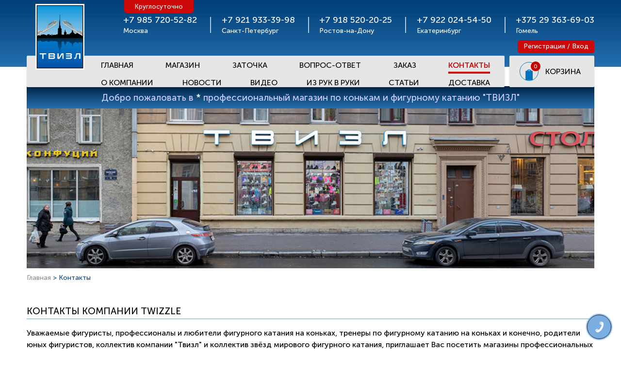

--- FILE ---
content_type: text/html; charset=UTF-8
request_url: https://twizzle.ru/contacts/
body_size: 8777
content:
<!DOCTYPE html>
<!--[if lt IE 7]><html lang="ru" class="lt-ie9 lt-ie8 lt-ie7"><![endif]-->
<!--[if IE 7]><html lang="ru" class="lt-ie9 lt-ie8"><![endif]-->
<!--[if IE 8]><html lang="ru" class="lt-ie9"><![endif]-->
<!--[if gt IE 8]><!-->
<html lang="ru">
<!--<![endif]-->

<head>
	<meta http-equiv="Content-Type" content="text/html; charset=UTF-8" />
<meta name="robots" content="index, follow" />
<meta name="keywords" content="Контакты компании Twizzle" />
<meta name="description" content="Контакты компании Twizzle" />
<link href="/local/templates/tpl2020/components/bitrix/sale.basket.basket.line/head/style.css?17041979209803" type="text/css"  data-template-style="true"  rel="stylesheet" />
<link href="/local/components/rsv/form.callback/templates/.default/style.css?17041979214507" type="text/css"  data-template-style="true"  rel="stylesheet" />
<link href="/local/templates/tpl2020/css/bootstrap.min.css?1704197920121205" type="text/css"  data-template-style="true"  rel="stylesheet" />
<link href="/local/templates/tpl2020/styles.css?176749366514005" type="text/css"  data-template-style="true"  rel="stylesheet" />
<link href="/local/templates/tpl2020/template_styles.css?170419792081" type="text/css"  data-template-style="true"  rel="stylesheet" />
<script>if(!window.BX)window.BX={};if(!window.BX.message)window.BX.message=function(mess){if(typeof mess==='object'){for(let i in mess) {BX.message[i]=mess[i];} return true;}};</script>
<script>(window.BX||top.BX).message({"JS_CORE_LOADING":"Загрузка...","JS_CORE_NO_DATA":"- Нет данных -","JS_CORE_WINDOW_CLOSE":"Закрыть","JS_CORE_WINDOW_EXPAND":"Развернуть","JS_CORE_WINDOW_NARROW":"Свернуть в окно","JS_CORE_WINDOW_SAVE":"Сохранить","JS_CORE_WINDOW_CANCEL":"Отменить","JS_CORE_WINDOW_CONTINUE":"Продолжить","JS_CORE_H":"ч","JS_CORE_M":"м","JS_CORE_S":"с","JSADM_AI_HIDE_EXTRA":"Скрыть лишние","JSADM_AI_ALL_NOTIF":"Показать все","JSADM_AUTH_REQ":"Требуется авторизация!","JS_CORE_WINDOW_AUTH":"Войти","JS_CORE_IMAGE_FULL":"Полный размер"});</script>

<script src="/bitrix/js/main/core/core.min.js?1754474401229643"></script>

<script>BX.Runtime.registerExtension({"name":"main.core","namespace":"BX","loaded":true});</script>
<script>BX.setJSList(["\/bitrix\/js\/main\/core\/core_ajax.js","\/bitrix\/js\/main\/core\/core_promise.js","\/bitrix\/js\/main\/polyfill\/promise\/js\/promise.js","\/bitrix\/js\/main\/loadext\/loadext.js","\/bitrix\/js\/main\/loadext\/extension.js","\/bitrix\/js\/main\/polyfill\/promise\/js\/promise.js","\/bitrix\/js\/main\/polyfill\/find\/js\/find.js","\/bitrix\/js\/main\/polyfill\/includes\/js\/includes.js","\/bitrix\/js\/main\/polyfill\/matches\/js\/matches.js","\/bitrix\/js\/ui\/polyfill\/closest\/js\/closest.js","\/bitrix\/js\/main\/polyfill\/fill\/main.polyfill.fill.js","\/bitrix\/js\/main\/polyfill\/find\/js\/find.js","\/bitrix\/js\/main\/polyfill\/matches\/js\/matches.js","\/bitrix\/js\/main\/polyfill\/core\/dist\/polyfill.bundle.js","\/bitrix\/js\/main\/core\/core.js","\/bitrix\/js\/main\/polyfill\/intersectionobserver\/js\/intersectionobserver.js","\/bitrix\/js\/main\/lazyload\/dist\/lazyload.bundle.js","\/bitrix\/js\/main\/polyfill\/core\/dist\/polyfill.bundle.js","\/bitrix\/js\/main\/parambag\/dist\/parambag.bundle.js"]);
</script>
<script>(window.BX||top.BX).message({"LANGUAGE_ID":"ru","FORMAT_DATE":"DD.MM.YYYY","FORMAT_DATETIME":"DD.MM.YYYY HH:MI:SS","COOKIE_PREFIX":"BITRIX_SM","SERVER_TZ_OFFSET":"10800","UTF_MODE":"Y","SITE_ID":"s1","SITE_DIR":"\/","USER_ID":"","SERVER_TIME":1768552563,"USER_TZ_OFFSET":0,"USER_TZ_AUTO":"Y","bitrix_sessid":"b74a126931a0bd271d6243ce8cbe569e"});</script>


<script>
					(function () {
						"use strict";

						var counter = function ()
						{
							var cookie = (function (name) {
								var parts = ("; " + document.cookie).split("; " + name + "=");
								if (parts.length == 2) {
									try {return JSON.parse(decodeURIComponent(parts.pop().split(";").shift()));}
									catch (e) {}
								}
							})("BITRIX_CONVERSION_CONTEXT_s1");

							if (cookie && cookie.EXPIRE >= BX.message("SERVER_TIME"))
								return;

							var request = new XMLHttpRequest();
							request.open("POST", "/bitrix/tools/conversion/ajax_counter.php", true);
							request.setRequestHeader("Content-type", "application/x-www-form-urlencoded");
							request.send(
								"SITE_ID="+encodeURIComponent("s1")+
								"&sessid="+encodeURIComponent(BX.bitrix_sessid())+
								"&HTTP_REFERER="+encodeURIComponent(document.referrer)
							);
						};

						if (window.frameRequestStart === true)
							BX.addCustomEvent("onFrameDataReceived", counter);
						else
							BX.ready(counter);
					})();
				</script>



<script src="/local/templates/tpl2020/components/bitrix/sale.basket.basket.line/head/script.js?17041979204656"></script>
<script src="/local/components/rsv/form.callback/templates/.default/script.js?17041979211946"></script>

	<title>Контакты компании Twizzle</title>
		<meta http-equiv="X-UA-Compatible" content="IE=edge" />
	<meta name="format-detection" content="telephone=no">
	<meta name="viewport" content="width=device-width, initial-scale=1">
	<link rel="shortcut icon" href="/local/templates/tpl2020/images/fav_logo.png?1" type="image/png" />
	<link rel="stylesheet" href="/local/templates/tpl2020/css/bootstrap-grid.min.css" />
	<link rel="stylesheet" type="text/css" media="all" href="/local/templates/tpl2020/css/jquery.fancybox.css">
	<link rel="stylesheet" href="/local/templates/tpl2020/fonts/fonts.css" />
	<link rel="stylesheet" href="/local/templates/tpl2020/css/slick.css" />
	<link rel="stylesheet" href="/local/templates/tpl2020/css/slick-theme.css" />
	
		<link rel="stylesheet" href="/local/templates/tpl2020/css/menu-style.css" />
	
	<link rel="stylesheet" href="/local/templates/tpl2020/css/main.css?d=2" />
		
	<link rel="stylesheet" href="/local/templates/tpl2020/css/media.css?327" />
	
	<link rel="stylesheet" href="/css/jquery.fancybox.css" />
	<script data-skip-moving="true" src="/local/templates/tpl2020/js/jquery-2.1.3.min.js"></script>
	<script type="text/javascript" src="/local/templates/tpl2020/js/jquery.powertip.min.js"></script>
	<link rel="stylesheet" type="text/css" href="/local/templates/tpl2020/css/powertip/jquery.powertip.css" />
	<style>
		.question-first-slider-header {
			height: 330px;
			overflow: hidden;
			margin-bottom: 30px;
		}
		.question-first-slider.mob-slider.question-first-slider-header {
			height: auto;
		}
		.question-first-slider.mob-slider .question-first-slide img{
			max-width: 100%;
		}
	</style>
</head>

<body>
	<div id="panel"></div>
	<header>
		<div class="header-top">
		
			<div class="container pos-r">
								<div class="lk mob-lk ">
											<a href="/auth/reg/">Регистрация</a> 
						/ <a href="/auth/">Вход</a>
						
				</div>
				<div class="header-top-contact">
					<div class="logo pos-r">
						<a href="/">
							<img src="/local/templates/tpl2020/images/logo_new.png" alt="">
						</a>
					</div>
					<div class="header-top-phone">
	<div class="header-top-phone-item">
		<div>
			 +7 985 720-52-82
		</div>
		<p>
			 Москва
		</p>
		<div class="header-top-phone-item-abs">
			 Круглосуточно
		</div>
	</div>
	<div class="header-top-phone-item">
		<div>
			 +7 921 933-39-98
		</div>
		<p>
			 Санкт-Петербург
		</p>
	</div>
	<div class="header-top-phone-item">
		<div>
			 +7 918 520-20-25
		</div>
		<p>
			 Ростов-на-Дону
		</p>
	</div>
	<div class="header-top-phone-item">
		<div>
			 +7 922 024-54-50
		</div>
		<p>
			 Екатеринбург
		</p>
	</div>
	<div class="header-top-phone-item">
		<div>
			 +375 29 363-69-03
		</div>
		<p>
			 Гомель
		</p>
	</div>
</div>
 <br>											
						<div class="lk ">
															<a href="/auth/reg/">Регистрация</a> 
								/ <a href="/auth/">Вход</a>
								
						</div>
									</div>
			</div>
			<div class="header-navig">
				<div class="container pos-r">
					<a class="logo-mobile" href="/">
						<img src="/local/templates/tpl2020/images/logo_new.png" alt="">
					</a>
					
					<div class="header-navig-flex">
						
						<div class="contact-main-item-phone" >
							<a data-toggle="modal" data-target="#mob-tel-modal" href="" >
								<h4><span>Телефоны</span></h4>
							</a>	
						</div>
					
					
						<div class="header-navig-abs pos-r">
							 
							
								<div class="colapse-menu-button">
									<button class="c-hamburger c-hamburger--htx">
										<span></span>
									</button>
								</div>
								<div class="header-navig-back">
									<ul>						
					<li><a href="/">Главная</a></li>
								<li><a href="/catalog/">Магазин</a></li>
								<li><a href="/zatochka_konkov_i_lezviy/">Заточка</a></li>
								<li><a href="/faq/">Вопрос-ответ</a></li>
								<li><a href="/order/">Заказ</a></li>
								<li class="active"><a href="/contacts/" >Контакты</a></li>
								<li><a href="/about/">О Компании</a></li>
								<li><a href="/news/">Новости</a></li>
								<li><a href="/video/">Видео</a></li>
								<li><a href="/irr/">Из рук в руки</a></li>
								<li><a href="/articles/">Статьи</a></li>
								<li><a href="/dostavka/">Доставка</a></li>
			
									</ul>
								</div>
							 
						</div>
						
<script>
	var bx_cart_block1 = new BitrixSmallCart;
</script>

<div id="bx_cart_block1"   class="header-navig-cart bx_cart_block cart_empty bx_cart_sidebar">
	<!--'start_frame_cache_bx_cart_block'-->
						 
								<div class="header-navig-cart-item">
									<img src="/local/templates/tpl2020/images/cart-ico.svg" alt="">
																			<span id="cart_quantity">0</span>																	</div>
								<div class="header-navig-cart-txt">
									КОРЗИНА
								</div>
							 

<!--'end_frame_cache_bx_cart_block'--></div>

<script>
	bx_cart_block1.siteId       = 's1';
	bx_cart_block1.cartId       = 'bx_cart_block1';
	bx_cart_block1.ajaxPath     = '/bitrix/components/bitrix/sale.basket.basket.line/ajax.php';
	bx_cart_block1.templateName = 'head';
	bx_cart_block1.arParams     =  {'PATH_TO_BASKET':'/personal/cart/','SHOW_NUM_PRODUCTS':'Y','SHOW_TOTAL_PRICE':'Y','SHOW_EMPTY_VALUES':'Y','SHOW_PERSONAL_LINK':'N','PATH_TO_PERSONAL':'/personal/','SHOW_AUTHOR':'N','PATH_TO_REGISTER':'/login/','PATH_TO_PROFILE':'/personal/','SHOW_PRODUCTS':'Y','POSITION_FIXED':'N','SHOW_DELAY':'N','SHOW_NOTAVAIL':'N','SHOW_SUBSCRIBE':'N','SHOW_IMAGE':'Y','SHOW_PRICE':'Y','SHOW_SUMMARY':'Y','PATH_TO_ORDER':'/personal/order/make/','POSITION_HORIZONTAL':'right','POSITION_VERTICAL':'top','COMPONENT_TEMPLATE':'head','PATH_TO_AUTHORIZE':'/login/','SHOW_REGISTRATION':'N','MAX_IMAGE_SIZE':'70','HIDE_ON_BASKET_PAGES':'Y','CACHE_TYPE':'A','AJAX':'N','~PATH_TO_BASKET':'/personal/cart/','~SHOW_NUM_PRODUCTS':'Y','~SHOW_TOTAL_PRICE':'Y','~SHOW_EMPTY_VALUES':'Y','~SHOW_PERSONAL_LINK':'N','~PATH_TO_PERSONAL':'/personal/','~SHOW_AUTHOR':'N','~PATH_TO_REGISTER':'/login/','~PATH_TO_PROFILE':'/personal/','~SHOW_PRODUCTS':'Y','~POSITION_FIXED':'N','~SHOW_DELAY':'N','~SHOW_NOTAVAIL':'N','~SHOW_SUBSCRIBE':'N','~SHOW_IMAGE':'Y','~SHOW_PRICE':'Y','~SHOW_SUMMARY':'Y','~PATH_TO_ORDER':'/personal/order/make/','~POSITION_HORIZONTAL':'right','~POSITION_VERTICAL':'top','~COMPONENT_TEMPLATE':'head','~PATH_TO_AUTHORIZE':'/login/','~SHOW_REGISTRATION':'N','~MAX_IMAGE_SIZE':'70','~HIDE_ON_BASKET_PAGES':'Y','~CACHE_TYPE':'A','~AJAX':'N','cartId':'bx_cart_block1'};
	bx_cart_block1.closeMessage = 'Скрыть';
	bx_cart_block1.openMessage  = 'Раскрыть';
	bx_cart_block1.activate();
</script>
					
					</div>
				</div>
			</div>
		</div>
	</header>
			<div class="container">
			<div class="header-bottom">
				Добро пожаловать в <a href="https://twizzle.ru/about" color="#ffffff">
					<font color="white">*</font>
				</a> профессиональный магазин по конькам и фигурному катанию "ТВИЗЛ"
			</div>
		</div>
		<section class="question-first">
			<div class="container">
				
					<div class="question-first-item" 						>

					</div>
										
				
				
			</div>
		</section>
					<div class="breadcrumbs"><div class="container">
<div class="breadcrumbs-item">
				<a href="/" title="Главная" itemprop="url">Главная</a> > Контакты</div>
</div>
</div>
				<div class="">
			<div class="container">

			<div class="contact-top-txt">
	<h1 class="title-style">КОНТАКТЫ КОМПАНИИ TWIZZLE</h1>
	<p>
		 Уважаемые фигуристы, профессионалы и любители фигурного катания на коньках, тренеры по фигурному катанию на коньках и конечно, родители юных фигуристов, коллектив компании "Твизл" и коллектив звёзд мирового фигурного катания, приглашает Вас посетить магазины профессиональных фигурных коньков компании "Твизл".
	</p>
</div>
<div class="contact-main">
	<div class="contact-main-item">
		<div class="row">
			<div class="col-lg-6 col-xl-5">
				<div class="contact-main-item-txt">
					<h3>Москва</h3>
					<div class="contact-main-item-loc">
						<h4>Адрес</h4>
						<p>
							 Ленинградский пр., д. 77, корпус 1, м. Сокол, <br>
							 3 минуты пешком
						</p>
					</div>
					<div class="contact-main-item-phone">
						<h4>Телефоны</h4>
						<p>
 <b><a href="tel:+79857205282">+7(985) 720-52-82 (МТС)</a></b> профессиональные консультации по фигурным конькам, ботинкам и лезвиям (круглосуточно)
						</p>
						<p>
 <b><a href="tel:+79269152471">+7(926) 915-24-71 (Мегафон)</a></b> профессиональные консультации по фигурным конькам, ботинкам и лезвиям
						</p>
						<p>
 <b><a href="tel:+79855759291">+7(985) 575-92-91</a></b> телефон WhatsApp и Viber.
						</p>
					</div>
					<div class="contact-main-item-mail">
						<h4>Email</h4>
						<p>
 <a href="twizzle@mail.ru">twizzle@mail.ru</a><br>
							 Компания Твизл. Офис Москва.
						</p>
						<p>
 <a href="info@twizzle.ru">info@twizzle.ru</a><br>
							 Компания Твизл. Дирекция.
						</p>
					</div>
					<div class="contact-main-item-time">
						<h4>График работы</h4>
						<p>
							 Ежедневно с 10:00 до 21:00
						</p>
					</div>
				</div>
			</div>
			<div class="col-lg-6">
				<div class="contact-main-item-maps maps-style-2">
<iframe src="https://yandex.ru/map-widget/v1/?z=12&ol=biz&oid=1283722975" width="560" height="400" frameborder="0"></iframe>

				</div>
				<p>
				</p>
			</div>
		</div>
	</div>
	<div class="contact-main-item">
		<div class="row">
			<div class="col-lg-6 col-xl-5">
				<div class="contact-main-item-txt">
					<h3>Санкт-Петербург</h3>
					<div class="contact-main-item-loc">
						<h4>Адрес</h4>
						<p>
							 Нарвский проспект, 13 (метро Нарвская)
						</p>
					</div>
					<div class="contact-main-item-phone">
						<h4>Телефоны</h4>
						<p>
 <b><a href="tel:+79219333998">+7(921) 933-39-98</a></b> магазин (c 10:00 до 21:00)
						</p>
						<p>
 <b><a href="tel:+79112130169">+7(911) 213-01-69</a></b> магазин (c 10:00 до 21:00)
						</p>
					</div>
					<div class="contact-main-item-mail">
						<h4>Email</h4>
						<p>
 <a href="twizzle@mail.ru">twizzle98@mail.ru</a><br>
							 Компания Твизл. Офис Москва.
						</p>
					</div>
					<div class="contact-main-item-time">
						<h4>График работы</h4>
						<p>
							 Ежедневно с 10:00 до 21:00
						</p>
					</div>
				</div>
			</div>
			<div class="col-lg-6">
				<div class="contact-main-item-maps maps-style-2">
					 <script type="text/javascript" charset="utf-8" async src="https://api-maps.yandex.ru/services/constructor/1.0/js/?um=constructor%3A596b5fe67efa97c0663a2baf8e3986c7fa456ac988860b9096c2e28474d511f3&amp;width=100%25&amp;height=100%&amp;lang=ru_RU&amp;scroll=false"></script>
				</div>
				<p>
				</p>
			</div>
		</div>
	</div>
	<div class="contact-main-item">
		<div class="row">
			<div class="col-lg-6 col-xl-5">
				<div class="contact-main-item-txt">
					<h3>РОСТОВ-НА-ДОНУ</h3>
					<div class="contact-main-item-loc two-address">
						<h4>Адрес</h4>
						<p>
Ул. 27 Линия, 18
						</p>
					</div>
					<div class="contact-main-item-phone">
						<h4>Телефоны</h4>
						<p>
 <b><a href="tel:+79185202025">+7(918) 520-20-25</a>, <a href="tel:+79185004850">+7(918) 500-48-50</a></b> магазин Ростов-на-Дону (c 10:00 до 21:00)
						</p>
					</div>
					<div class="contact-main-item-mail">
						<h4>Email</h4>
						<p>
 <a href="twizzle@mail.ru">twizzle@mail.ru</a>
						</p>
					</div>
					<div class="contact-main-item-time">
						<h4>График работы</h4>
						<p>
							 Ежедневно с 10:00 до 21:00
						</p>
					</div>
				</div>
			</div>
			<div class="col-lg-6">
				<div class="contact-main-item-maps maps-style-2">
							 <script type="text/javascript" charset="utf-8" async src="https://api-maps.yandex.ru/services/constructor/1.0/js/?um=constructor%3Ac1d717fb02c5cbcc76ee1e6f6b3fc8d4d616deca9b110a794bc64b2745b1d4a0&amp;width=100%25&amp;height=100%&amp;lang=ru_RU&amp;scroll=true"></script>
						</p>
					</div>
					<p>
					</p>
				</div>
			</div>
		</div>
		<div class="contact-main-item">
			<div class="row">
				<div class="col-lg-6 col-xl-5">
					<div class="contact-main-item-txt">
						<h3>ЕКАТЕРИНБУРГ</h3>
						<div class="contact-main-item-loc">
							<h4>Адрес</h4>
							<p>
								 ул. Фрунзе, 65
							</p>
						</div>
						<div class="contact-main-item-phone">
							<h4>Телефоны</h4>
							<p>
 <b><a href="tel:+79220245450">+7(922) 024-54-50</a></b>&nbsp;магазин (c 10:00 до 21:00)
							</p>
							<p>
 <b><a href="tel:+79090245550">+7(909) 024-55-50</a></b>&nbsp;магазин (c 10:00 до 21:00)
							</p>
						</div>
						<div class="contact-main-item-mail">
							<h4>Email</h4>
							<p>
 <a href="twizzle@mail.ru">twizzle66@mail.ru</a><br>
 <br>
							</p>
						</div>
						<div class="contact-main-item-time">
							<h4>График работы</h4>
							<p>
								 Ежедневно с 10:00 до 21:00
							</p>
						</div>
					</div>
				</div>
				<div class="col-lg-6">
					<div class="contact-main-item-maps maps-style-2">
						 <script type="text/javascript" charset="utf-8" async src="https://api-maps.yandex.ru/services/constructor/1.0/js/?um=constructor%3Af52bb03b0cb91e325255146149e7733cce9a27350ba872b28bc641b052a87aed&amp;width=100%25&amp;height=100%&amp;lang=ru_RU&amp;scroll=false"></script>
					</div>
					<p>
					</p>
				</div>
			</div>
		</div>
		<div class="contact-main-item">
			<div class="row">
				<div class="col-lg-6 col-xl-5">
					<div class="contact-main-item-txt">
						<h3>Гомель</h3>
						<div class="contact-main-item-loc">
							<h4>Адрес</h4>
							<p>
								 г.Гомель, проспект Ленина 10, ЧТУП Фактор спорт.
							</p>
						</div>
						<div class="contact-main-item-phone">
							<h4>Телефоны</h4>
							<p>
 <b><a href="tel:+375293636903">+375 29 363-69-03</a>, <a href="tel:+375232509568">+375 23 250-95-68</a></b>
							</p>
						</div>
						<div class="contact-main-item-mail">
							<h4>Email</h4>
							<p>
 <a href="info@figurist.by">info@factorsport.by</a>
							</p>
						</div>
						<div class="contact-main-item-time">
							<h4>График работы</h4>
							<p>
								 8:30 – 17:30, обед: 12:30 – 13:30
							</p>
						</div>
					</div>
				</div>
				<div class="col-lg-6">
					<div class="contact-main-item-maps maps-style-2">
						 <script type="text/javascript" charset="utf-8" async src="https://api-maps.yandex.ru/services/constructor/1.0/js/?um=constructor%3A6352c146b0eaede4a26e654d32f5b3341afd8354826561f3677bc3226fa4ca26&amp;width=100%25&amp;height=100%&amp;lang=ru_RU&amp;scroll=false"></script>
					</div>
					<p>
					</p>
				</div>
			</div>
		</div>
	</div>
 <br>
 <br>
</div>
 <br>	</div>
	</div>
<footer>
	<div class="container">
		<div class="row">
			<div class="col-lg-2 d-none d-lg-block">
				<div class="logo-footer">
					<img src="/local/templates/tpl2020/images/logo_new.png" alt="">
					<p>© TWIZZLE, <br>2007-2026</p>
				</div>
			</div>
			<div class="col-lg-10 pl-0">
				<div class="phone-footer">
	<div class="phone-footer-item">
		<div>
			 <a href="tel:+79857205282">+7 985 720-52-82</a>
		</div>
		<p>
			 Москва
		</p>
	</div>
	<div class="phone-footer-item">
		<div>
			<a href="tel:+79219333998">+7 921 933-39-98</a>
		</div>
		<p>
			 Санкт - Петербург
		</p>
	</div>
	<div class="phone-footer-item">
		<div>
			 <a href="tel:+79185202025">+7 918 520-20-25</a>
		</div>
		<p>
			 Ростов-на-Дону
		</p>
	</div>
	<div class="phone-footer-item">
		<div>
			 <a href="tel:+79220245450">7 922 024-54-50</a>
		</div>
		<p>
			 Екатеринбург
		</p>
	</div>
	<div class="phone-footer-item">
		<div>
			 <a href="tel:+375295818080">+375 29 581-80-80</a>
		</div>
		<p>
			 Минск
		</p>
	</div>
</div>
 <br>				
<div class="footer-nav">
							<ul>						
			<li><a href="/">Главная</a></li>
		
			<li><a href="/about/">О компании</a></li>
		
			<li><a href="/video/">Видео</a></li>
		
			<li><a href="/articles/">Статьи</a></li>
		
			<li><a href="/dostavka/">Доставка</a></li>
		
			<li class="active" ><a href="/contacts/" >Контакты</a></li>
		
			<li><a href="/sbory/">Сборы</a></li>
		

									</ul>
								</div>
							 
				<div class="footer-bottom">
					<div>Адрес магазина: Москва, Ленинградский пр., д. 77 корпус 1, метро Сокол, 3 минуты пешком <a href="/contacts/">(схема проезда)</a><br>


					</div>
					<p>  
<!-- Yandex.Metrika counter -->
<script type="text/javascript" >
    (function (d, w, c) {
        (w[c] = w[c] || []).push(function() {
            try {
                w.yaCounter28423336 = new Ya.Metrika({
                    id:28423336,
                    clickmap:true,
                    trackLinks:true,
                    accurateTrackBounce:true,
                    webvisor:true,
                    trackHash:true
                });
            } catch(e) { }
        });

        var n = d.getElementsByTagName("script")[0],
            s = d.createElement("script"),
            f = function () { n.parentNode.insertBefore(s, n); };
        s.type = "text/javascript";
        s.async = true;
        s.src = "https://mc.yandex.ru/metrika/watch.js";

        if (w.opera == "[object Opera]") {
            d.addEventListener("DOMContentLoaded", f, false);
        } else { f(); }
    })(document, window, "yandex_metrika_callbacks");
</script>
<noscript><div><img src="https://mc.yandex.ru/watch/28423336" style="position:absolute; left:-9999px;" alt="" /></div></noscript>
<!-- /Yandex.Metrika counter -->

<!-- Rating@Mail.ru logo -->
<a href="https://top.mail.ru/jump?from=1312768">
<img src="//top-fwz1.mail.ru/counter?id=1312768;t=479;l=1" 
style="border:0;" height="31" width="88" alt="Рейтинг@Mail.ru" /></a>
<!-- //Rating@Mail.ru logo -->

 
 <!--LiveInternet counter--><script type="text/javascript">
document.write('<a href="//www.liveinternet.ru/click" '+
'target="_blank"><img src="//counter.yadro.ru/hit?t14.6;r'+
escape(document.referrer)+((typeof(screen)=='undefined')?'':
';s'+screen.width+'*'+screen.height+'*'+(screen.colorDepth?
screen.colorDepth:screen.pixelDepth))+';u'+escape(document.URL)+
';h'+escape(document.title.substring(0,150))+';'+Math.random()+
'" alt="" title="LiveInternet: показано число просмотров за 24'+
' часа, посетителей за 24 часа и за сегодня" '+
'border="0" width="88" height="31"><\/a>')
</script><!--/LiveInternet-->
 
</p>
				</div>
			</div>
		</div>
	</div>
</footer>



<div class="callback_btn_area">
	<div class="callback_btn_area_wrap">
		<div class="callback_btn">
		</div>
		<div class="callback_select_area ">
			<ul>
				<li data-form_id="callback">Заказать звонок</li>
				<li data-form_id="order">Сделать заказ</li>
				<li data-form_id="message">Оставить сообщение</li>
				<li data-form_id="director">Письмо директору</li>
			</ul>
		</div>
	</div>
</div>



<div id="cb_callback" style="display:none;">
	

<div class="mcallback" id="mfeedback_2ea943934694f1a3383f4821878a99bf" data-hash="2ea943934694f1a3383f4821878a99bf" >
	<h4>Заказ звонка</h4>
	<p>Оставьте Ваше имя и номер телефона, наши менеджеры свяжутся с Вами в ближайшее время.</p>

	
	<form action="/contacts/" method="POST" class="callback_form">
	<input type="hidden" name="sessid" id="sessid" value="b74a126931a0bd271d6243ce8cbe569e" />		<div class="mf-name">
			<input required type="text" name="user_name" placeholder="Имя" value="">
		</div>

		<div class="mf-phone">
			<input required type="phone" name="user_phone" placeholder="Номер Телефона" value="">
		</div>

		<div class="mf-email">
			<input required type="email" name="user_email" placeholder="Email" value="">
		</div>

		<div class="mf-city">
			<input  type="text" name="client_city" placeholder="Город" value="">
		</div>

		
				
	<input  type="email" name="email" style="display:none;">
		<div class="mf-msg-error">&nbsp;</div>

		<input type="hidden" name="formtype" value="CALLBACK">
		<input type="hidden" name="PARAMS_HASH" value="2ea943934694f1a3383f4821878a99bf">
		<input type="submit" name="submit" value="Отправить">
	</form>
</div>

<div class="mf-msg-good"></div>
	</div>
<div id="cb_order" style="display:none;">
	

<div class="mcallback" id="mfeedback_d20856531db3e367aa2fb36f7ac2a580" data-hash="d20856531db3e367aa2fb36f7ac2a580" >
	<h4>Сделать заказ</h4>
	<p>Оставьте Ваше имя, номер телефона и email, наши менеджеры свяжутся с Вами в ближайшее время.</p>

	
	<form action="/contacts/" method="POST" class="callback_form">
	<input type="hidden" name="sessid" id="sessid_1" value="b74a126931a0bd271d6243ce8cbe569e" />		<div class="mf-name">
			<input required type="text" name="user_name" placeholder="Имя" value="">
		</div>

		<div class="mf-phone">
			<input required type="phone" name="user_phone" placeholder="Номер Телефона" value="">
		</div>

		<div class="mf-email">
			<input required type="email" name="user_email" placeholder="Email" value="">
		</div>

		<div class="mf-city">
			<input  type="text" name="client_city" placeholder="Город" value="">
		</div>

					<div class="mf-theme">
				<input  type="text" name="theme" placeholder="Тема письма" value="">
			</div>

			<div class="mf-card">
				<input  type="text" name="card" placeholder="Номер дисконтной карты (если есть)" value="">
			</div>
		
		
		<div class="mf-message">
			<p class="mf-label">Введите ваше сообщение</p>
			<textarea name="MESSAGE" placeholder="Сообщение" ></textarea>
					</div>

				
	<input  type="email" name="email" style="display:none;">
		<div class="mf-msg-error">&nbsp;</div>

		<input type="hidden" name="formtype" value="ORDER">
		<input type="hidden" name="PARAMS_HASH" value="d20856531db3e367aa2fb36f7ac2a580">
		<input type="submit" name="submit" value="Отправить">
	</form>
</div>

<div class="mf-msg-good"></div>
</div>
<div id="cb_message" style="display:none;">
	
<div class="mcallback" id="mfeedback_94394f166804b48cd687a9e609018603" data-hash="94394f166804b48cd687a9e609018603" >
	<h4>Написать сообщение</h4>
	<p>Введите ваше имя, телефон, емайл и оставьте сообщение.</p>

	
	<form action="/contacts/" method="POST" class="callback_form">
	<input type="hidden" name="sessid" id="sessid_2" value="b74a126931a0bd271d6243ce8cbe569e" />		<div class="mf-name">
			<input required type="text" name="user_name" placeholder="Имя" value="">
		</div>

		<div class="mf-phone">
			<input required type="phone" name="user_phone" placeholder="Номер Телефона" value="">
		</div>

		<div class="mf-email">
			<input required type="email" name="user_email" placeholder="Email" value="">
		</div>

		<div class="mf-city">
			<input  type="text" name="client_city" placeholder="Город" value="">
		</div>

		
		
		<div class="mf-message">
			<p class="mf-label">Введите ваше сообщение</p>
			<textarea name="MESSAGE" placeholder="Сообщение" ></textarea>
					</div>

				
	<input  type="email" name="email" style="display:none;">
		<div class="mf-msg-error">&nbsp;</div>

		<input type="hidden" name="formtype" value="MESSAGE">
		<input type="hidden" name="PARAMS_HASH" value="94394f166804b48cd687a9e609018603">
		<input type="submit" name="submit" value="Отправить">
	</form>
</div>

<div class="mf-msg-good"></div>
	</div>
<div id="cb_director" style="display:none;">
	

<div class="mcallback" id="mfeedback_4232e2f3dd8eca70d1dd1c4579b35088" data-hash="4232e2f3dd8eca70d1dd1c4579b35088" >
	<h4>Письмо директору</h4>
	<p>Введите ваше имя, телефон, емайл и оставьте сообщение директору.</p>

	
	<form action="/contacts/" method="POST" class="callback_form">
	<input type="hidden" name="sessid" id="sessid_3" value="b74a126931a0bd271d6243ce8cbe569e" />		<div class="mf-name">
			<input required type="text" name="user_name" placeholder="Имя" value="">
		</div>

		<div class="mf-phone">
			<input required type="phone" name="user_phone" placeholder="Номер Телефона" value="">
		</div>

		<div class="mf-email">
			<input required type="email" name="user_email" placeholder="Email" value="">
		</div>

		<div class="mf-city">
			<input  type="text" name="client_city" placeholder="Город" value="">
		</div>

		
		
		<div class="mf-message">
			<p class="mf-label">Что вы хотите сказать директору?</p>
			<textarea name="MESSAGE" placeholder="Сообщение" ></textarea>
					</div>

				
	<input  type="email" name="email" style="display:none;">
		<div class="mf-msg-error">&nbsp;</div>

		<input type="hidden" name="formtype" value="DIRECTOR">
		<input type="hidden" name="PARAMS_HASH" value="4232e2f3dd8eca70d1dd1c4579b35088">
		<input type="submit" name="submit" value="Отправить">
	</form>
</div>

<div class="mf-msg-good"></div>
	</div>
	
<div class="modal fade" id="mob-tel-modal" tabindex="-1" role="dialog" aria-labelledby="myModalLabel" aria-hidden="true">
		<div class="modal-dialog">
			<div class="modal-content">
				<button type="button" class="close" data-dismiss="modal" aria-hidden="true">×</button>
				<div class="phone-footer">
	<div class="phone-footer-item">
		<div>
			 <a href="tel:+79857205282">+7 985 720-52-82</a>
		</div>
		<p>
			 Москва
		</p>
	</div>
	<div class="phone-footer-item">
		<div>
			<a href="tel:+79219333998">+7 921 933-39-98</a>
		</div>
		<p>
			 Санкт - Петербург
		</p>
	</div>
	<div class="phone-footer-item">
		<div>
			 <a href="tel:+79185202025">+7 918 520-20-25</a>
		</div>
		<p>
			 Ростов-на-Дону
		</p>
	</div>
	<div class="phone-footer-item">
		<div>
			 <a href="tel:+79220245450">7 922 024-54-50</a>
		</div>
		<p>
			 Екатеринбург
		</p>
	</div>
	<div class="phone-footer-item">
		<div>
			 <a href="tel:+375295818080">+375 29 581-80-80</a>
		</div>
		<p>
			 Минск
		</p>
	</div>
</div>
 <br>						
			</div>				
		</div>				
</div>
<script>
	BX.ready(function() {
		$(".shop-sidebar-check  h4").click(function() {
			setTimeout(function() {
				var state = [];
				$(".shop-sidebar-check-it").each(function(i, el) {
					if ($(el).hasClass("active-blo")) {
						state.push(1);
					} else {
						state.push(0);
					}
				});

				localStorage.setItem("filterState", JSON.stringify(state));
				console.log(state);
			}, 100);
		});

		var state = JSON.parse(localStorage.getItem("filterState"));

		console.log(state);
		if (state) {
			$(".shop-sidebar-check-it").each(function(i, el) {
				if (state[i]) {
					$(el).addClass("active-blo")
				} else {
					$(el).removeClass("active-blo")
				}
			});
		}
	});
</script>
<style>
	.popup-window-titlebar {
		display: flex;
		align-items: center;
	}
</style>
<script type="text/javascript">
	var addAnswer;
	BX.ready(function() {

		addAnswer = new BX.PopupWindow("my_answer", null, {
			content: BX('ajax-add-answer'),
			closeIcon: {
				right: "20px",
				top: "10px"
			},
			titleBar: {
				content: BX.create("span", {
					html: '<b>Скидки на модели</b>',
					'props': {
						'className': 'access-title-bar'
					}
				})
			},
			zIndex: 0,
			offsetLeft: 0,
			offsetTop: 0,
			draggable: {
				restrict: false
			},
		});
		$('.sales_i').click(function() {
			addAnswer.contentContainer.innerHTML = $(this).data('sales');
			addAnswer.show(); // появление окна
		});
	});
</script>

<script type="text/javascript" src="/js/jquery.fancybox.pack.js"></script>
<script type="text/javascript" src="/local/templates/tpl2020/js/bootstrap.min.js"></script>
<script src="/local/templates/tpl2020/js/slick.min.js"></script>
<script src="/local/templates/tpl2020/js/main.js?r=32"></script>
<script src="/local/templates/tpl2020/callback.js?r=31"></script>
<!--[if lt IE 9]>
		<script src="/local/templates/tpl2020/libs/html5shiv/es5-shim.min.js"></script>
		<script src="/local/templates/tpl2020/libs/html5shiv/html5shiv.min.js"></script>
		<script src="/local/templates/tpl2020/libs/html5shiv/html5shiv-printshiv.min.js"></script>
		<script src="/local/templates/tpl2020/libs/respond/respond.min.js"></script>
		<![endif]-->


</body>

</html>